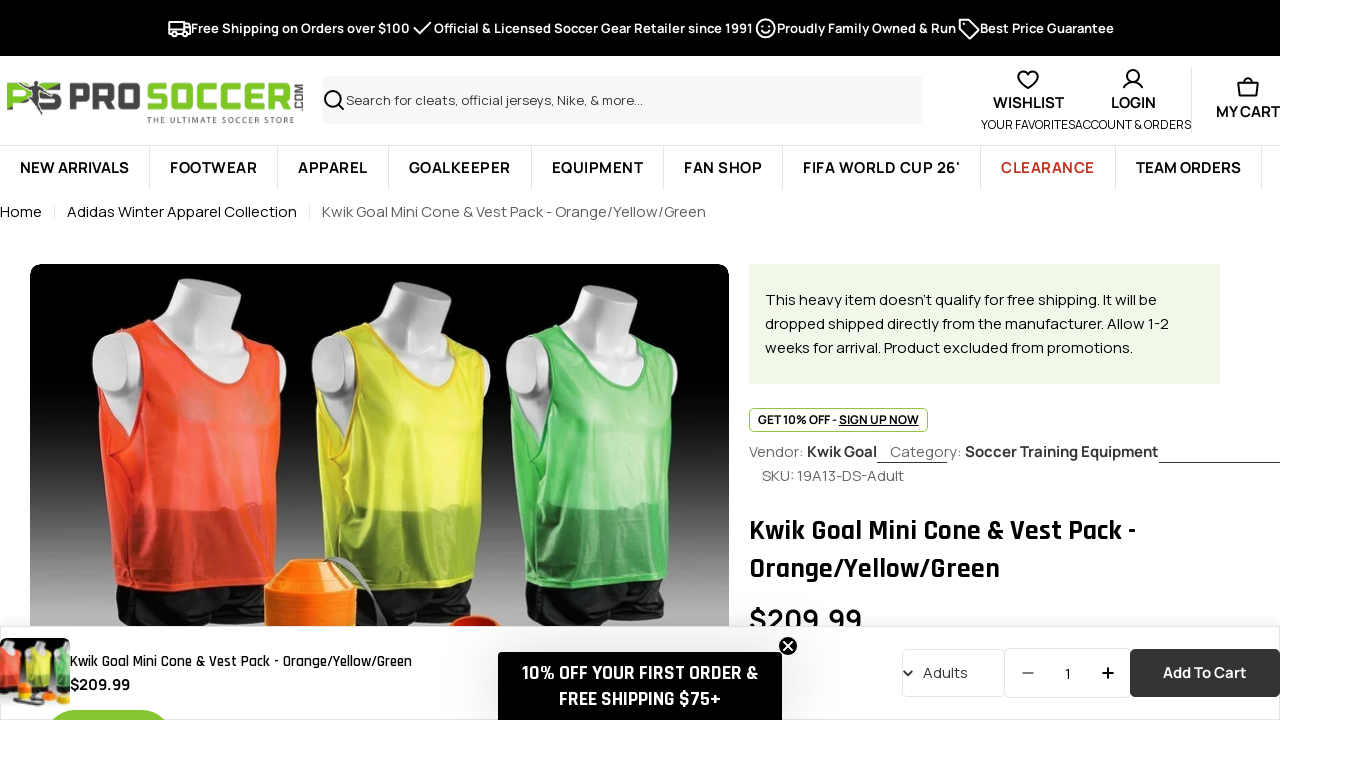

--- FILE ---
content_type: text/css
request_url: https://www.prosoccer.com/cdn/shop/t/304/assets/custom.css?v=14996798781015051801769029402
body_size: 140
content:
.header--show-sperator-line .header__bottom{border-block-start:.1rem solid rgba(var(--color-border),var(--color-border-alpha, 1));border-block-end:0}.mega-menu__link{font-size:13px}.mega-menu__link--top{font-size:15px}.mega-menu__item:has(.mega-menu__item-child) .mega-menu__link--top{padding-bottom:.8rem;border-bottom:1px solid rgba(var(--color-border),var(--color-border-alpha, 1))}.menu__item:before{content:"";position:absolute;inset-block-start:calc(var(--section-padding-top) * -1);inset-inline-start:50%;width:0;height:1px;background-color:#000;transform:translate(-50%);transition:width .3s ease-in-out}summary[open] .menu__item:before{width:100%}@media (hover: hover){.menu__item:hover:before{width:calc(100% + 2px)}}.mega-menu__icon{position:relative;overflow:hidden;display:block;width:16px;height:16px;object-fit:cover;object-position:center}.mega-menu__icon--small{width:12px;height:12px}@media screen and (min-width: 1440px){.topbar__column{row-gap:80px}}.topbar__column.swiper{width:100%}.topbar{min-height:42px;padding-top:10px;padding-bottom:10px}@media screen and (max-width: 991px){.topbar__column .swiper-slide{justify-content:center}}.header__buttons>*{height:100%}.header__button-text{font-family:var(--font-navigation-family);font-weight:var(--font-heading-weight);text-transform:uppercase;text-align:center}.header__button-subtext{font-family:var(--font-body-family);font-weight:var(--font-body-weight);font-size:12px}.cart-icon .cart-count--absolute{top:-6px;right:-9px;left:auto}@media screen and (min-width: 1024px){.cart-drawer-button{padding-left:2.4rem;border-left:1px solid #E5E5E5;white-space:nowrap}}.search__input{background:#f7f7f7;border-radius:4px;font-weight:400;font-size:13px;letter-spacing:0}.search__input::placeholder{color:#343434}.mega-menu__wrapper{border-top-width:7px}.shipping-table__line{display:flex;align-items:center;gap:24px;padding:8px 16px;border:1px solid #C7C7C7}.shipping-table__line+.shipping-table__line{border-top:0}.shipping-table__line-column--date{flex:0 0 10%}.shipping-table__line-column--method{flex:0 0 calc(90% - 24px)}.shipping-table__line--header{padding:16px;background-color:var(--shipping-table-background-color, transparent);background-image:var(--shipping-table-background-image);background-repeat:no-repeat;background-position:center;background-size:cover}.shipping-table__text{margin-top:0;margin-bottom:0;line-height:1.365}.shipping-table__text--title{font-family:var(--font-heading-family);font-size:17px;font-weight:700;line-height:1;text-transform:uppercase;color:var(--shipping-table-title-color, #000000)}.shipping-table__text--dates{font-size:16px;font-weight:600;color:var(--shipping-table-accent-color, #000000)}.shipping-table__text--method{font-size:14px;font-weight:600;color:var(--shipping-table-accent-color, #000000)}.shipping-table__text--notice{font-size:14px;font-weight:400;color:#000}@media screen and (min-width: 768px){.shipping-table__text--title{font-size:20px}}@media screen and (min-width: 1200px){.shipping-table__lines{display:grid;grid-auto-rows:1fr}.shipping-table__line,.shipping-table__line--header{padding:12px 24px}}
/*# sourceMappingURL=/cdn/shop/t/304/assets/custom.css.map?v=14996798781015051801769029402 */


--- FILE ---
content_type: text/css
request_url: https://www.prosoccer.com/cdn/shop/t/304/assets/third-party-overrides.css?v=110102236033701482481769028505
body_size: -312
content:
.mw-option__control{min-width:20px}.mw-option__control[type=radio]:after{width:50%;height:50%;inset-inline-start:50%;inset-block-start:50%;transform:translate(-50%,-50%)}.mw-label{cursor:pointer}.mw-option__value-title[data-mw-tooltip]{pointer-events:none}.checkbox-popover{display:none;position:absolute;border:.1rem solid rgba(var(--color-border),var(--color-border-alpha, 1));border-radius:var(--small-blocks-radius);overflow:hidden;box-shadow:0 4px 10px #0000001f;max-width:400px;background-color:#f5f5f5;z-index:9;font-size:.875rem}.checkbox-popover[data-open=true]{display:block}.checkbox-popover__close{position:absolute;inset-inline-end:.3rem;top:.3rem;width:2.4rem;height:2.4rem;background:none;border:none;cursor:pointer}.checkbox-popover__content{position:relative}.checkbox-popover__text{padding-block:1.6rem;padding-inline:1.8rem 2.2rem}.checkbox-popover__text a{color:#85c532}@media screen and (max-width: 749px){.checkbox-popover{max-width:90vw;left:5%!important}}.gw-add-to-wishlist-product-card-placeholder{z-index:3!important}body.klaviyo-prevent-body-scrolling{padding-right:var(--scrollbar-width)}
/*# sourceMappingURL=/cdn/shop/t/304/assets/third-party-overrides.css.map?v=110102236033701482481769028505 */


--- FILE ---
content_type: text/css
request_url: https://www.prosoccer.com/cdn/shop/t/304/assets/footer.css?v=38331632428220198731769028505
body_size: -637
content:
#bbblink{display:block;width:100px;height:45px;overflow:hidden;position:relative}#bbblinkimg{position:absolute;left:0;top:0;width:200px;height:45px;object-fit:cover;object-position:left;display:block}#bbblink:hover #bbblinkimg{object-position:right}
/*# sourceMappingURL=/cdn/shop/t/304/assets/footer.css.map?v=38331632428220198731769028505 */


--- FILE ---
content_type: text/css
request_url: https://www.prosoccer.com/cdn/shop/t/304/assets/component-help-block.css?v=157256855167900868551769028505
body_size: -559
content:
.help-block {
  background: #F7F7F7;
  border-radius: 8px;
  padding: 16px;
}

.help-block__image {
  width: 58px;
  height: 58px;
  border-radius: 50%;
  object-fit: cover;
}

.help-block__content {
  max-width: 280px;
}

.help-block__content.rte > * {
  margin-block: 0;
}

.help-block__buttons .btn {
  padding-inline: 12px;
}


--- FILE ---
content_type: text/javascript
request_url: https://www.prosoccer.com/cdn/shop/t/304/assets/custom.js?v=125723970356326706961769028505
body_size: -439
content:
document.addEventListener("DOMContentLoaded",()=>{document.addEventListener("click",event=>{const anchorElement=event.target.closest("a[href^='#']:not([href^='#recover']):not([href^='#login'])");if(!anchorElement)return;const targetUrl=new URL(anchorElement.href);if(targetUrl.hash==="")return;const targetElement=document.querySelector(targetUrl.hash);targetElement&&(event.preventDefault(),targetElement.scrollIntoView({behavior:"smooth"}))})});
//# sourceMappingURL=/cdn/shop/t/304/assets/custom.js.map?v=125723970356326706961769028505


--- FILE ---
content_type: image/svg+xml
request_url: https://www.prosoccer.com/cdn/shop/files/Prosoccer_Logo_360_x_80_px.svg?v=1724090173&width=310
body_size: 82827
content:
<svg version="1.0" preserveAspectRatio="xMidYMid meet" height="80" viewBox="0 0 270 60" zoomAndPan="magnify" width="360" xmlns:xlink="http://www.w3.org/1999/xlink" xmlns="http://www.w3.org/2000/svg"><defs><filter id="91565ee0dc" height="100%" width="100%" y="0%" x="0%"><feColorMatrix color-interpolation-filters="sRGB" values="0 0 0 0 1 0 0 0 0 1 0 0 0 0 1 0 0 0 1 0"></feColorMatrix></filter><filter id="88912ac714" height="100%" width="100%" y="0%" x="0%"><feColorMatrix color-interpolation-filters="sRGB" values="0 0 0 0 1 0 0 0 0 1 0 0 0 0 1 0.2126 0.7152 0.0722 0 0"></feColorMatrix></filter><clipPath id="6ef37c600c"><path clip-rule="nonzero" d="M 6 4.199219 L 264 4.199219 L 264 55.949219 L 6 55.949219 Z M 6 4.199219"></path></clipPath><image preserveAspectRatio="xMidYMid meet" height="287" id="175164e3cc" xlink:href="[data-uri]" width="1433" y="0" x="0"></image><mask id="fc7435c3c1"><g filter="url(#91565ee0dc)"><g transform="matrix(0.180042, 0, 0, 0.180314, 6, 4.200002)" filter="url(#88912ac714)"><image preserveAspectRatio="xMidYMid meet" height="287" xlink:href="[data-uri]" width="1433" y="0" x="0"></image></g></g></mask><image preserveAspectRatio="xMidYMid meet" height="287" id="5fc6ffdd63" xlink:href="[data-uri]" width="1433" y="0" x="0"></image></defs><rect fill-opacity="1" height="72" y="-6" fill="#ffffff" width="324" x="-27"></rect><rect fill-opacity="1" height="72" y="-6" fill="#ffffff" width="324" x="-27"></rect><g clip-path="url(#6ef37c600c)"><g mask="url(#fc7435c3c1)"><g transform="matrix(0.180042, 0, 0, 0.180314, 6, 4.200002)"><image preserveAspectRatio="xMidYMid meet" height="287" xlink:href="[data-uri]" width="1433" y="0" x="0"></image></g></g></g></svg>

--- FILE ---
content_type: text/javascript
request_url: https://www.prosoccer.com/cdn/shop/t/304/assets/tapcart.js?v=154602839101379814081769028505
body_size: -200
content:
function waitForTapcart(maxWaitTimeMs=1e4,checkIntervalMs=100){let interval,timeout;return new Promise((resolve,reject)=>{const cleanup=()=>{clearInterval(interval),clearTimeout(timeout)};timeout=setTimeout(()=>{cleanup(),reject(new Error("Tapcart not initialized within time limit"))},maxWaitTimeMs),interval=setInterval(()=>{window.Tapcart?.isInitialized&&(cleanup(),resolve(window.Tapcart))},checkIntervalMs)})}function initAddToCartAction(tapcartObject){document.addEventListener("product-ajax:added",({detail:response})=>{if(!response||!response.product)return;const product=response.product,attributes=product.properties?Object.entries(product.properties).filter(([key,value])=>key&&value).map(([key,value])=>({key,value})):[],lineItem={variantId:product.variant_id,quantity:product.quantity,...attributes.length>0&&{attributes}};tapcartObject.action("cart/add",{lineItems:[lineItem]}),tapcartObject.action("screen/open",{destination:{type:"route",id:"cart"}})})}async function initRedirectToProductPage(tapcartObject){(await tapcartObject.actions.vault.initialize("productDetails","global")).get("productData").then(value=>{const{variant,title,productId,handle}=value||{};!handle||!variant||(window.location.href=`${Shopify.routes.root}products/${handle}${variant?`?variant=${variant}`:""}`)}).catch(error=>console.error(error))}document.addEventListener("DOMContentLoaded",()=>{waitForTapcart().then(tapcartObject=>{tapcartObject&&(initRedirectToProductPage(tapcartObject),initAddToCartAction(tapcartObject))}).catch(error=>console.error(error.message))});
//# sourceMappingURL=/cdn/shop/t/304/assets/tapcart.js.map?v=154602839101379814081769028505


--- FILE ---
content_type: text/javascript
request_url: https://www.prosoccer.com/cdn/shop/t/304/assets/mws-apo-helper.js?v=127307273535865232661769028505
body_size: -147
content:
window.mwApoInit=window.mwApoInit||{},window.mwApoInit._handlers=window.mwApoInit._handlers||[];const originalOnEvent=window.mwApoInit.onEvent;window.mwApoInit.onEvent=function(event,args){originalOnEvent&&originalOnEvent(event,args),window.mwApoInit._handlers.forEach(fn=>fn(event,args))},window.mwApoInit._handlers.push((event,args)=>{event==="init::finish"&&initCheckboxPopovers()});function createCheckboxPopover(){const popover=document.createElement("div");return popover.id="CheckboxDescriptionPopover",popover.className="checkbox-popover relative",popover.innerHTML=`
    <div class="checkbox-popover__content">
      <button aria-label="Close" class="btn btn--plain checkbox-popover__close" id="checkboxPopoverClose">X</button>
      <div class="text-base checkbox-popover__text" id="checkboxPopoverContent"></div>
    </div>
  `,document.body.appendChild(popover),popover}function showCheckboxDescription(description,checkbox){let popover=document.getElementById("CheckboxDescriptionPopover");popover||(popover=createCheckboxPopover());const content=popover.querySelector("#checkboxPopoverContent");content.innerHTML=description;const rect=checkbox.getBoundingClientRect();popover.style.position="absolute",popover.style.top=`${rect.bottom+10+window.scrollY}px`,popover.style.left=`${rect.left+10+window.scrollX}px`,popover.setAttribute("data-open","true");const closeBtn=popover.querySelector("#checkboxPopoverClose");closeBtn.onclick=()=>{popover.setAttribute("data-open","false")}}function initCheckboxPopovers(){const checkboxes=document.querySelectorAll('.mw-option--type-checkbox input[type="checkbox"]');checkboxes.length&&checkboxes.forEach(checkbox=>{checkbox.addEventListener("change",()=>{const id=checkbox.value;let description=null;if(typeof mwApoInit.response<"u")for(const val of Object.values(mwApoInit.response))for(const key in val.values)key===id&&val.values[id].value?.description&&(description=val.values[id].value.description);if(description)if(checkbox.checked)showCheckboxDescription(description,checkbox);else{const popover=document.getElementById("CheckboxDescriptionPopover");popover&&popover.setAttribute("data-open","false")}})})}
//# sourceMappingURL=/cdn/shop/t/304/assets/mws-apo-helper.js.map?v=127307273535865232661769028505


--- FILE ---
content_type: image/svg+xml
request_url: https://cdn.shopify.com/static/images/flags/ga.svg?width=20
body_size: -761
content:
<svg xmlns="http://www.w3.org/2000/svg" viewBox="0 0 640 480" version="1"><g fill-rule="evenodd"><path fill="#ffe700" d="M640 480H0V0h640z"/><path fill="#36a100" d="M640 160.003H0V0h640z"/><path fill="#006dbc" d="M640 480H0V319.997h640z"/></g></svg>

--- FILE ---
content_type: text/javascript
request_url: https://www.prosoccer.com/cdn/shop/t/304/assets/component-product-size-chart.js?v=49399577435633522821769028505
body_size: -425
content:
if(!customElements.get("product-size-chart")){class ProductSizeChart extends HTMLElement{constructor(){super(),this.sizeChartId=this.getAttribute(this.attributes.sizeChartId),this.initSizeChart()}get attributes(){return{pageHandle:"page-handle",sizeChartId:"size-chart-id",sizeChartIds:"data-identifiers"}}async initSizeChart(){await this.renderSizeChartContent()}async renderSizeChartContent(){const pageHandle=this.getAttribute(this.attributes.pageHandle);if(!pageHandle)return;const pageContent=await this.getSizeChartContent(pageHandle);if(!pageContent)return;const sizeChartContent=[...pageContent.querySelectorAll(`[${this.attributes.sizeChartIds}*=${this.sizeChartId}]`)].find(sizeChartElement=>sizeChartElement.getAttribute(this.attributes.sizeChartIds).split(",").map(identifier=>identifier.trim().includes(this.sizeChartId)))||null;sizeChartContent&&(this.innerHTML=sizeChartContent.outerHTML)}async getSizeChartContent(pageHandle){if(!pageHandle)return;const pageContent=await fetch(`${Shopify.routes.root}pages/${pageHandle}`).then(data=>data.text());return new DOMParser().parseFromString(pageContent,"text/html")}}customElements.define("product-size-chart",ProductSizeChart)}
//# sourceMappingURL=/cdn/shop/t/304/assets/component-product-size-chart.js.map?v=49399577435633522821769028505
